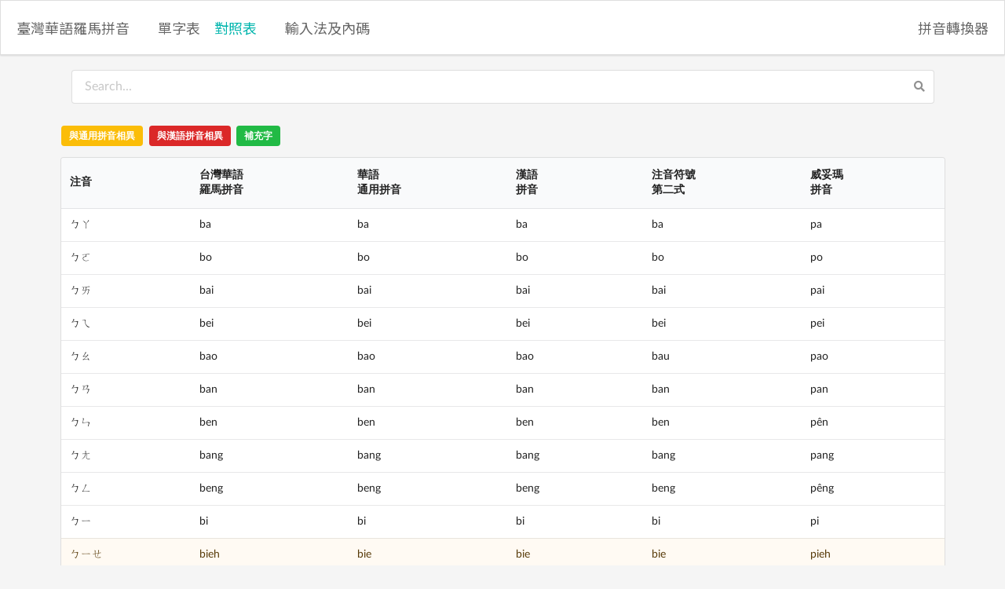

--- FILE ---
content_type: text/html; charset=UTF-8
request_url: https://pinyin.thl.tw/compare?s=
body_size: 62074
content:
<!DOCTYPE html>
<html lang="en">
<head>
<!-- Application Metadata -->
<meta charset="utf-8">
<meta http-equiv="X-UA-Compatible" content="IE=edge">
<meta name="viewport" content="width=device-width, initial-scale=1, shrink-to-fit=no">
<meta name="description" content="">
<meta name="author" content="">
<meta name="csrf-token" content="6z3j3Ft7nbSpfV5hXqTV0K8jjgIjZGyWMnHgrxZp">

<!-- Application Title -->
<title>對照表 - 台灣華語羅馬拼音</title>

<!-- Livewire -->
<style >[wire\:loading], [wire\:loading\.delay], [wire\:loading\.inline-block], [wire\:loading\.inline], [wire\:loading\.block], [wire\:loading\.flex], [wire\:loading\.table], [wire\:loading\.grid], [wire\:loading\.inline-flex] {display: none;}[wire\:loading\.delay\.shortest], [wire\:loading\.delay\.shorter], [wire\:loading\.delay\.short], [wire\:loading\.delay\.long], [wire\:loading\.delay\.longer], [wire\:loading\.delay\.longest] {display:none;}[wire\:offline] {display: none;}[wire\:dirty]:not(textarea):not(input):not(select) {display: none;}input:-webkit-autofill, select:-webkit-autofill, textarea:-webkit-autofill {animation-duration: 50000s;animation-name: livewireautofill;}@keyframes livewireautofill { from {} }</style>
<script src="https://pinyin.thl.tw/livewire/livewire.js?id=fe747446aa84856d8b66" data-turbo-eval="false" data-turbolinks-eval="false" ></script><script data-turbo-eval="false" data-turbolinks-eval="false" >window.livewire = new Livewire();window.Livewire = window.livewire;window.livewire_app_url = 'https://pinyin.thl.tw';window.livewire_token = '6z3j3Ft7nbSpfV5hXqTV0K8jjgIjZGyWMnHgrxZp';window.deferLoadingAlpine = function (callback) {window.addEventListener('livewire:load', function () {callback();});};let started = false;window.addEventListener('alpine:initializing', function () {if (! started) {window.livewire.start();started = true;}});document.addEventListener("DOMContentLoaded", function () {if (! started) {window.livewire.start();started = true;}});</script>
<!-- alpine.js -->
<script src="https://cdnjs.cloudflare.com/ajax/libs/alpinejs/3.10.4/cdn.min.js" defer></script>


<!-- jQuery & Semantic-UI -->
<script src="https://cdnjs.cloudflare.com/ajax/libs/jquery/3.6.0/jquery.min.js"></script>
<style type="text/css">
@import  url(https://fonts.googleapis.com/earlyaccess/notosanstc.css);
</style>
<script src="https://cdnjs.cloudflare.com/ajax/libs/fomantic-ui/2.9.0/semantic.min.js"></script>
<link href="https://cdnjs.cloudflare.com/ajax/libs/fomantic-ui/2.9.0/semantic.min.css" rel="stylesheet">
<script src="https://pinyin.thl.tw/mmt/js/semantic.js?id=1675409783&lang=cmn"></script>



<!-- Web Fonts -->
<link href='https://fonts.googleapis.com/css?family=Raleway:100,400,300,600' rel='stylesheet' type='text/css'>

<!-- HTML5 shim and Respond.js for IE8 support of HTML5 elements and media queries -->
<!--[if lt IE 9]>
    <script src="https://oss.maxcdn.com/html5shiv/3.7.2/html5shiv.min.js"></script>
    <script src="https://oss.maxcdn.com/respond/1.4.2/respond.min.js"></script>
<![endif]-->

<!-- Site CSS/JS -->
<link href="https://pinyin.thl.tw/mmt/css/common.css?id=1675409783" rel="stylesheet">
<link href="https://pinyin.thl.tw/css/base.css?id=1559472575" rel="stylesheet">

<script src="https://pinyin.thl.tw/mmt/js/common.js?id=1675409783"></script>
<script src="https://pinyin.thl.tw/js/base.js?id=1559472575"></script>


<script type="text/javascript">
var timer;
var str;
$(function () {
    $('.alternative.popup').popup();

    $(".compare-search")
        .on('keyup change', function () {
            if ($(this).val().length == 1) {
                update(1000);
            } else {
                update(100);
            }
        })
    ;

    filter();

    setInterval(function () {
        update(100);
    }, 1000);

});

$.extend($.expr[":"],
{
    "contains-ci": function(elem, i, match, array)
    {
        return (elem.textContent || elem.innerText || $(elem).text() || "").toLowerCase().indexOf((match[3] || "").toLowerCase()) >= 0;
    }
});

function update (time) {
    // if (! $(".compare-search").val()) {
    //     time = 0;
    // }
    if (str == $(".compare-search").val()) {
        return ;
    }

    str = $(".compare-search").val();

    clearTimeout(timer);
    timer = setTimeout(function () {
        updateQueryString('s', str);

        var str1 = str.replace(/[1-5]$/g, ' ');

        // When value of the input is not blank
        if (str1 != "") {
            var mapObj = {
                u:"ü",
                U:"ü",
                e:"ê",
                E:"ê",
            };

            // alert(str1);
            var str2 = str1.replace(/u|U|e|E/gi, function (matched) {
                return mapObj[matched];
            });

            // Show only matching TR, hide rest of them
            $("table tbody>tr").css('display', 'none')
            // $("table td:contains-ci('" + $(this).val() + "')").parent("tr").show();
            $("table td:contains-ci('" + str1 + "')").parent("tr").css('display', '')
            $("table td:contains-ci('" + str2 + "')").parent("tr").css('display', '')
        } else {
            // When there is no input or clean again, show everything back
            // $("table tbody>tr").hide();
            // $("table tbody>tr").show();
            $("table tbody>tr").css('display', '');
        }

        footer();
    }, time);
}

function filter() {

}
</script>


</head>
<body><div id="app" style="height: unset;">

            <div wire:id="k8NS3DWRX454L1LdJrIQ" wire:initial-data="{&quot;fingerprint&quot;:{&quot;id&quot;:&quot;k8NS3DWRX454L1LdJrIQ&quot;,&quot;name&quot;:&quot;mmt-menu&quot;,&quot;locale&quot;:&quot;cmn&quot;,&quot;path&quot;:&quot;compare&quot;,&quot;method&quot;:&quot;GET&quot;,&quot;v&quot;:&quot;acj&quot;},&quot;effects&quot;:{&quot;listeners&quot;:[&quot;refresh-navigation-dropdown&quot;,&quot;refresh-navigation-menu&quot;]},&quot;serverMemo&quot;:{&quot;children&quot;:[],&quot;errors&quot;:[],&quot;htmlHash&quot;:&quot;17d5a7f4&quot;,&quot;data&quot;:[],&quot;dataMeta&quot;:[],&quot;checksum&quot;:&quot;c712daa51c675232b9956ebf0044c47879d6c69b716a748b3aea951f008d9c43&quot;}}" class="thl ui computer tablet only fixed teal borderless menu">
    <div class="ui text menu">
        <div class="item"></div>
        <a class="item " href="https://pinyin.thl.tw">臺灣華語羅馬拼音</a>
        <div class="item"></div>
        <a class="item " href="https://pinyin.thl.tw/words">單字表</a>
        <a class="item active" href="https://pinyin.thl.tw/compare">對照表</a>
<!--         <div class="item"></div>
        <div class="item disabled" href="#">姓名命名規則</div>
        <div class="item disabled" href="#">地名命名規則</div> -->
        <div class="item"></div>
        <a class="item " href="https://pinyin.thl.tw/coding">輸入法及內碼</a>
        <div class="right menu">
            <a class="item " href="https://pinyin.thl.tw/converter">拼音轉換器</a>
            <div class="item"></div>
        </div>
    </div>
</div>

<div class="thl ui mobile only fluid fixed borderless menu">
    <a class="item " href="https://pinyin.thl.tw">臺灣華語羅馬拼音</a>

    <div class="right menu">
        <div class="ui dropdown item">
             對照表<i class="dropdown icon"></i>
            <div class="ui menu">
                <a class="item " href="https://pinyin.thl.tw/romanization">羅馬拼音</a>
                <a class="item " href="https://pinyin.thl.tw/words">單字表</a>
                <a class="item active" href="https://pinyin.thl.tw/compare">對照表</a>
                <!-- <div class="ui divider"></div>
                <div class="item disabled" href="#">姓名命名規則</div>
                <div class="item disabled" href="#">地名命名規則</div> -->
                <div class="ui divider"></div>
                <a class="item " href="https://pinyin.thl.tw/coding">輸入法及內碼</a>
                <div class="ui divider"></div>
                <a class="item " href="https://pinyin.thl.tw/converter">拼音轉換器</a>
            </div>
        </div>
    </div>
</div>

<!-- Livewire Component wire-end:k8NS3DWRX454L1LdJrIQ -->    
    
    
    

    

    <div id="content" class="pusher">
            <div class="ui stackable container grid">
            <div class="centered column">
                

                                                                                                                   
                <div class="ui segment basic">
    <div class="ui icon fluid input">
    <input class="compare-search font-16" type="text" placeholder="Search..." value="">
    <i class="search icon"></i>
</div>
</div>

<div class="ui yellow label">與通用拼音相異</div>
    <div class="ui red label">與漢語拼音相異</div>
    <div class="ui green label">補充字</div>




<table class="ui table">
    
    
    
    <thead>
    <tr class="thl ui tablet computer only">
        <th>注音</th>
        <th>台灣華語<br>羅馬拼音</th>
        <th>華語<br>通用拼音</th>
        <th>漢語<br>拼音</th>
        <th>注音符號<br>第二式</th>
        <th>威妥瑪<br>拼音</th>
    </tr>
    <tr class="thl ui mobile only">
        <th>注音</th>
        <th>THL<br>拼音</th>
        <th>華語<br>通用</th>
        <th>漢語<br>拼音</th>
        <th>注音<br>二式</th>
        <th>W-G<br>拼音</th>
    </tr>
</thead>

<tbody>
    <tr><td> ㄅㄚ </td><td> ba </td><td> ba </td><td> ba </td><td> ba </td><td> pa </td></tr>
<tr><td> ㄅㄛ </td><td> bo </td><td> bo </td><td> bo </td><td> bo </td><td> po </td></tr>
<tr><td> ㄅㄞ </td><td> bai </td><td> bai </td><td> bai </td><td> bai </td><td> pai </td></tr>
<tr><td> ㄅㄟ </td><td> bei </td><td> bei </td><td> bei </td><td> bei </td><td> pei </td></tr>
<tr><td> ㄅㄠ </td><td> bao </td><td> bao </td><td> bao </td><td> bau </td><td> pao </td></tr>
<tr><td> ㄅㄢ </td><td> ban </td><td> ban </td><td> ban </td><td> ban </td><td> pan </td></tr>
<tr><td> ㄅㄣ </td><td> ben </td><td> ben </td><td> ben </td><td> ben </td><td> pên </td></tr>
<tr><td> ㄅㄤ </td><td> bang </td><td> bang </td><td> bang </td><td> bang </td><td> pang </td></tr>
<tr><td> ㄅㄥ </td><td> beng </td><td> beng </td><td> beng </td><td> beng </td><td> pêng </td></tr>
<tr><td> ㄅㄧ </td><td> bi </td><td> bi </td><td> bi </td><td> bi </td><td> pi </td></tr>
<tr class='warning'><td> ㄅㄧㄝ </td><td> bieh </td><td> bie </td><td> bie </td><td> bie </td><td> pieh </td></tr>
<tr><td> ㄅㄧㄠ </td><td> biao </td><td> biao </td><td> biao </td><td> biau </td><td> piao </td></tr>
<tr><td> ㄅㄧㄢ </td><td> bian </td><td> bian </td><td> bian </td><td> bian </td><td> pien </td></tr>
<tr><td> ㄅㄧㄣ </td><td> bin </td><td> bin </td><td> bin </td><td> bin </td><td> pin </td></tr>
<tr><td> ㄅㄧㄥ </td><td> bing </td><td> bing </td><td> bing </td><td> bing </td><td> ping </td></tr>
<tr><td> ㄅㄨ </td><td> bu </td><td> bu </td><td> bu </td><td> bu </td><td> pu </td></tr>
<tr class='positive alternative popup' data-content="ㄅㄛ (bo) 的補充字"><td> ㄅㄨㄛ </td><td> buo </td><td> bo </td><td> bo </td><td> bo </td><td> po </td></tr>
<tr class='positive alternative popup' data-content="ㄅㄥ (beng) 的補充字"><td> ㄅㄨㄥ </td><td> bong </td><td> beng </td><td> beng </td><td> beng </td><td> pêng </td></tr>
<tr><td> ㄆㄚ </td><td> pa </td><td> pa </td><td> pa </td><td> pa </td><td> p'a </td></tr>
<tr><td> ㄆㄛ </td><td> po </td><td> po </td><td> po </td><td> po </td><td> p'o </td></tr>
<tr><td> ㄆㄞ </td><td> pai </td><td> pai </td><td> pai </td><td> pai </td><td> p'ai </td></tr>
<tr><td> ㄆㄟ </td><td> pei </td><td> pei </td><td> pei </td><td> pei </td><td> p'ei </td></tr>
<tr><td> ㄆㄠ </td><td> pao </td><td> pao </td><td> pao </td><td> pau </td><td> p'ao </td></tr>
<tr><td> ㄆㄡ </td><td> pou </td><td> pou </td><td> pou </td><td> pou </td><td> p'ou </td></tr>
<tr><td> ㄆㄢ </td><td> pan </td><td> pan </td><td> pan </td><td> pan </td><td> p'an </td></tr>
<tr><td> ㄆㄣ </td><td> pen </td><td> pen </td><td> pen </td><td> pen </td><td> p'ên </td></tr>
<tr><td> ㄆㄤ </td><td> pang </td><td> pang </td><td> pang </td><td> pang </td><td> p'ang </td></tr>
<tr><td> ㄆㄥ </td><td> peng </td><td> peng </td><td> peng </td><td> peng </td><td> p'êng </td></tr>
<tr><td> ㄆㄧ </td><td> pi </td><td> pi </td><td> pi </td><td> pi </td><td> p'i </td></tr>
<tr class='warning'><td> ㄆㄧㄝ </td><td> pieh </td><td> pie </td><td> pie </td><td> pie </td><td> p'ieh </td></tr>
<tr><td> ㄆㄧㄠ </td><td> piao </td><td> piao </td><td> piao </td><td> piau </td><td> p'iao </td></tr>
<tr><td> ㄆㄧㄢ </td><td> pian </td><td> pian </td><td> pian </td><td> pian </td><td> p'ien </td></tr>
<tr><td> ㄆㄧㄣ </td><td> pin </td><td> pin </td><td> pin </td><td> pin </td><td> p'in </td></tr>
<tr><td> ㄆㄧㄥ </td><td> ping </td><td> ping </td><td> ping </td><td> ping </td><td> p'ing </td></tr>
<tr><td> ㄆㄨ </td><td> pu </td><td> pu </td><td> pu </td><td> pu </td><td> p'u </td></tr>
<tr class='positive alternative popup' data-content="ㄆㄛ (po) 的補充字"><td> ㄆㄨㄛ </td><td> puo </td><td> po </td><td> po </td><td> po </td><td> p'o </td></tr>
<tr class='positive alternative popup' data-content="ㄆㄥ (peng) 的補充字"><td> ㄆㄨㄥ </td><td> pong </td><td> peng </td><td> peng </td><td> peng </td><td> p'êng </td></tr>
<tr><td> ㄇㄚ </td><td> ma </td><td> ma </td><td> ma </td><td> ma </td><td> ma </td></tr>
<tr><td> ㄇㄛ </td><td> mo </td><td> mo </td><td> mo </td><td> mo </td><td> mo </td></tr>
<tr><td> ㄇㄜ </td><td> me </td><td> me </td><td> me </td><td> me </td><td> mê </td></tr>
<tr><td> ㄇㄞ </td><td> mai </td><td> mai </td><td> mai </td><td> mai </td><td> mai </td></tr>
<tr><td> ㄇㄟ </td><td> mei </td><td> mei </td><td> mei </td><td> mei </td><td> mei </td></tr>
<tr><td> ㄇㄠ </td><td> mao </td><td> mao </td><td> mao </td><td> mau </td><td> mao </td></tr>
<tr><td> ㄇㄡ </td><td> mou </td><td> mou </td><td> mou </td><td> mou </td><td> mou </td></tr>
<tr><td> ㄇㄢ </td><td> man </td><td> man </td><td> man </td><td> man </td><td> man </td></tr>
<tr><td> ㄇㄣ </td><td> men </td><td> men </td><td> men </td><td> men </td><td> mên </td></tr>
<tr><td> ㄇㄤ </td><td> mang </td><td> mang </td><td> mang </td><td> mang </td><td> mang </td></tr>
<tr><td> ㄇㄥ </td><td> meng </td><td> meng </td><td> meng </td><td> meng </td><td> mêng </td></tr>
<tr><td> ㄇㄧ </td><td> mi </td><td> mi </td><td> mi </td><td> mi </td><td> mi </td></tr>
<tr class='warning'><td> ㄇㄧㄝ </td><td> mieh </td><td> mie </td><td> mie </td><td> mie </td><td> mieh </td></tr>
<tr><td> ㄇㄧㄠ </td><td> miao </td><td> miao </td><td> miao </td><td> miau </td><td> miao </td></tr>
<tr class='negative'><td> ㄇㄧㄡ </td><td> miou </td><td> miou </td><td> miu </td><td> miou </td><td> miu </td></tr>
<tr><td> ㄇㄧㄢ </td><td> mian </td><td> mian </td><td> mian </td><td> mian </td><td> mien </td></tr>
<tr><td> ㄇㄧㄣ </td><td> min </td><td> min </td><td> min </td><td> min </td><td> min </td></tr>
<tr><td> ㄇㄧㄥ </td><td> ming </td><td> ming </td><td> ming </td><td> ming </td><td> ming </td></tr>
<tr class='positive alternative popup' data-content="ㄇㄧㄡ (miou) 的補充字"><td> ㄇㄧㄨ </td><td> miu </td><td> miou </td><td> miu </td><td> miou </td><td> miu </td></tr>
<tr><td> ㄇㄨ </td><td> mu </td><td> mu </td><td> mu </td><td> mu </td><td> mu </td></tr>
<tr class='positive alternative popup' data-content="ㄇㄛ (mo) 的補充字"><td> ㄇㄨㄛ </td><td> muo </td><td> mo </td><td> mo </td><td> mo </td><td> mo </td></tr>
<tr class='positive alternative popup' data-content="ㄇㄥ (meng) 的補充字"><td> ㄇㄨㄥ </td><td> mong </td><td> meng </td><td> meng </td><td> meng </td><td> mêng </td></tr>
<tr><td> ㄈㄚ </td><td> fa </td><td> fa </td><td> fa </td><td> fa </td><td> fa </td></tr>
<tr><td> ㄈㄛ </td><td> fo </td><td> fo </td><td> fo </td><td> fo </td><td> fo </td></tr>
<tr><td> ㄈㄟ </td><td> fei </td><td> fei </td><td> fei </td><td> fei </td><td> fei </td></tr>
<tr><td> ㄈㄡ </td><td> fou </td><td> fou </td><td> fou </td><td> fou </td><td> fou </td></tr>
<tr><td> ㄈㄢ </td><td> fan </td><td> fan </td><td> fan </td><td> fan </td><td> fan </td></tr>
<tr><td> ㄈㄣ </td><td> fen </td><td> fen </td><td> fen </td><td> fen </td><td> fên </td></tr>
<tr><td> ㄈㄤ </td><td> fang </td><td> fang </td><td> fang </td><td> fang </td><td> fang </td></tr>
<tr class='warning'><td> ㄈㄥ </td><td> feng </td><td> fong </td><td> feng </td><td> feng </td><td> fêng </td></tr>
<tr><td> ㄈㄨ </td><td> fu </td><td> fu </td><td> fu </td><td> fu </td><td> fu </td></tr>
<tr class='positive alternative popup' data-content="ㄈㄛ (fo) 的補充字"><td> ㄈㄨㄛ </td><td> fuo </td><td> fo </td><td> fo </td><td> fo </td><td> fo </td></tr>
<tr class='positive alternative popup' data-content="ㄈㄥ (feng) 的補充字"><td> ㄈㄨㄥ </td><td> fong </td><td> fong </td><td> feng </td><td> feng </td><td> fêng </td></tr>
<tr><td> ㄉㄚ </td><td> da </td><td> da </td><td> da </td><td> da </td><td> ta </td></tr>
<tr><td> ㄉㄜ </td><td> de </td><td> de </td><td> de </td><td> de </td><td> tê </td></tr>
<tr><td> ㄉㄞ </td><td> dai </td><td> dai </td><td> dai </td><td> dai </td><td> tai </td></tr>
<tr><td> ㄉㄟ </td><td> dei </td><td> dei </td><td> dei </td><td> dei </td><td> tei </td></tr>
<tr><td> ㄉㄠ </td><td> dao </td><td> dao </td><td> dao </td><td> dau </td><td> tao </td></tr>
<tr><td> ㄉㄡ </td><td> dou </td><td> dou </td><td> dou </td><td> dou </td><td> tou </td></tr>
<tr><td> ㄉㄢ </td><td> dan </td><td> dan </td><td> dan </td><td> dan </td><td> tan </td></tr>
<tr><td> ㄉㄤ </td><td> dang </td><td> dang </td><td> dang </td><td> dang </td><td> tang </td></tr>
<tr><td> ㄉㄥ </td><td> deng </td><td> deng </td><td> deng </td><td> deng </td><td> têng </td></tr>
<tr class='positive alternative popup' data-content="ㄉㄜ (de) 的補充字"><td> ㄉㄦ </td><td> der </td><td> de </td><td> de </td><td> de </td><td> tê </td></tr>
<tr><td> ㄉㄧ </td><td> di </td><td> di </td><td> di </td><td> di </td><td> ti </td></tr>
<tr class='warning'><td> ㄉㄧㄝ </td><td> dieh </td><td> die </td><td> die </td><td> die </td><td> tieh </td></tr>
<tr><td> ㄉㄧㄠ </td><td> diao </td><td> diao </td><td> diao </td><td> diau </td><td> tiao </td></tr>
<tr class='negative'><td> ㄉㄧㄡ </td><td> diou </td><td> diou </td><td> diu </td><td> diou </td><td> diu </td></tr>
<tr><td> ㄉㄧㄢ </td><td> dian </td><td> dian </td><td> dian </td><td> dian </td><td> tien </td></tr>
<tr><td> ㄉㄧㄥ </td><td> ding </td><td> ding </td><td> ding </td><td> ding </td><td> ting </td></tr>
<tr class='positive alternative popup' data-content="ㄉㄧㄡ (miou) 的補充字"><td> ㄉㄧㄨ </td><td> diu </td><td> diou </td><td> diu </td><td> diou </td><td> diu </td></tr>
<tr><td> ㄉㄨ </td><td> du </td><td> du </td><td> du </td><td> du </td><td> tu </td></tr>
<tr><td> ㄉㄨㄛ </td><td> duo </td><td> duo </td><td> duo </td><td> duo </td><td> to </td></tr>
<tr class='negative'><td> ㄉㄨㄟ </td><td> duei </td><td> duei </td><td> dui </td><td> duei </td><td> tui </td></tr>
<tr><td> ㄉㄨㄢ </td><td> duan </td><td> duan </td><td> duan </td><td> duan </td><td> tuan </td></tr>
<tr><td> ㄉㄨㄣ </td><td> dun </td><td> dun </td><td> dun </td><td> duen </td><td> tun </td></tr>
<tr><td> ㄉㄨㄥ </td><td> dong </td><td> dong </td><td> dong </td><td> dung </td><td> tung </td></tr>
<tr class='positive alternative popup' data-content="ㄉㄨㄟ (duei) 的補充字"><td> ㄉㄨㄧ </td><td> dui </td><td> duei </td><td> dui </td><td> duei </td><td> tui </td></tr>
<tr><td> ㄊㄚ </td><td> ta </td><td> ta </td><td> ta </td><td> ta </td><td> t'a </td></tr>
<tr><td> ㄊㄜ </td><td> te </td><td> te </td><td> te </td><td> te </td><td> t'ê </td></tr>
<tr><td> ㄊㄞ </td><td> tai </td><td> tai </td><td> tai </td><td> tai </td><td> t'ai </td></tr>
<tr><td> ㄊㄠ </td><td> tao </td><td> tao </td><td> tao </td><td> tau </td><td> t'ao </td></tr>
<tr><td> ㄊㄡ </td><td> tou </td><td> tou </td><td> tou </td><td> tou </td><td> t'ou </td></tr>
<tr><td> ㄊㄢ </td><td> tan </td><td> tan </td><td> tan </td><td> tan </td><td> t'an </td></tr>
<tr><td> ㄊㄤ </td><td> tang </td><td> tang </td><td> tang </td><td> tang </td><td> t'ang </td></tr>
<tr><td> ㄊㄥ </td><td> teng </td><td> teng </td><td> teng </td><td> teng </td><td> t'êng </td></tr>
<tr class='positive alternative popup' data-content="ㄊㄜ (te) 的補充字"><td> ㄊㄦ </td><td> ter </td><td> te </td><td> te </td><td> te </td><td> t'ê </td></tr>
<tr><td> ㄊㄧ </td><td> ti </td><td> ti </td><td> ti </td><td> ti </td><td> t'i </td></tr>
<tr class='warning'><td> ㄊㄧㄝ </td><td> tieh </td><td> tie </td><td> tie </td><td> tie </td><td> t'ieh </td></tr>
<tr><td> ㄊㄧㄠ </td><td> tiao </td><td> tiao </td><td> tiao </td><td> tiau </td><td> t'iao </td></tr>
<tr><td> ㄊㄧㄢ </td><td> tian </td><td> tian </td><td> tian </td><td> tian </td><td> t'ien </td></tr>
<tr><td> ㄊㄧㄥ </td><td> ting </td><td> ting </td><td> ting </td><td> ting </td><td> t'ing </td></tr>
<tr><td> ㄊㄨ </td><td> tu </td><td> tu </td><td> tu </td><td> tu </td><td> t'u </td></tr>
<tr><td> ㄊㄨㄛ </td><td> tuo </td><td> tuo </td><td> tuo </td><td> tuo </td><td> t'o </td></tr>
<tr class='negative'><td> ㄊㄨㄟ </td><td> tuei </td><td> tuei </td><td> tui </td><td> tuei </td><td> t'ui </td></tr>
<tr><td> ㄊㄨㄢ </td><td> tuan </td><td> tuan </td><td> tuan </td><td> tuan </td><td> t'uan </td></tr>
<tr><td> ㄊㄨㄣ </td><td> tun </td><td> tun </td><td> tun </td><td> tuen </td><td> t'un </td></tr>
<tr><td> ㄊㄨㄥ </td><td> tong </td><td> tong </td><td> tong </td><td> tung </td><td> t'ung </td></tr>
<tr class='positive alternative popup' data-content="ㄊㄨㄟ (tuei) 的補充字"><td> ㄊㄨㄧ </td><td> tui </td><td> tuei </td><td> tui </td><td> tuei </td><td> t'ui </td></tr>
<tr><td> ㄋㄚ </td><td> na </td><td> na </td><td> na </td><td> na </td><td> na </td></tr>
<tr><td> ㄋㄜ </td><td> ne </td><td> ne </td><td> ne </td><td> ne </td><td> nê </td></tr>
<tr><td> ㄋㄞ </td><td> nai </td><td> nai </td><td> nai </td><td> nai </td><td> nai </td></tr>
<tr><td> ㄋㄟ </td><td> nei </td><td> nei </td><td> nei </td><td> nei </td><td> nei </td></tr>
<tr><td> ㄋㄠ </td><td> nao </td><td> nao </td><td> nao </td><td> nau </td><td> nao </td></tr>
<tr><td> ㄋㄡ </td><td> nou </td><td> nou </td><td> nou </td><td> nou </td><td> nou </td></tr>
<tr><td> ㄋㄢ </td><td> nan </td><td> nan </td><td> nan </td><td> nan </td><td> nan </td></tr>
<tr><td> ㄋㄣ </td><td> nen </td><td> nen </td><td> nen </td><td> nen </td><td> nên </td></tr>
<tr><td> ㄋㄤ </td><td> nang </td><td> nang </td><td> nang </td><td> nang </td><td> nang </td></tr>
<tr><td> ㄋㄥ </td><td> neng </td><td> neng </td><td> neng </td><td> neng </td><td> nêng </td></tr>
<tr class='positive alternative popup' data-content="ㄋㄜ (ne) 的補充字"><td> ㄋㄦ </td><td> ner </td><td> ne </td><td> ne </td><td> ne </td><td> nê </td></tr>
<tr><td> ㄋㄧ </td><td> ni </td><td> ni </td><td> ni </td><td> ni </td><td> ni </td></tr>
<tr class='warning'><td> ㄋㄧㄝ </td><td> nieh </td><td> nie </td><td> nie </td><td> nie </td><td> nieh </td></tr>
<tr><td> ㄋㄧㄠ </td><td> niao </td><td> niao </td><td> niao </td><td> niau </td><td> niao </td></tr>
<tr class='negative'><td> ㄋㄧㄡ </td><td> niou </td><td> niou </td><td> niu </td><td> niou </td><td> niu </td></tr>
<tr><td> ㄋㄧㄢ </td><td> nian </td><td> nian </td><td> nian </td><td> nian </td><td> nien </td></tr>
<tr><td> ㄋㄧㄣ </td><td> nin </td><td> nin </td><td> nin </td><td> nin </td><td> nin </td></tr>
<tr><td> ㄋㄧㄤ </td><td> niang </td><td> niang </td><td> niang </td><td> niang </td><td> niang </td></tr>
<tr><td> ㄋㄧㄥ </td><td> ning </td><td> ning </td><td> ning </td><td> ning </td><td> ning </td></tr>
<tr class='positive alternative popup' data-content="ㄋㄧㄡ (niou) 的補充字"><td> ㄋㄧㄨ </td><td> niu </td><td> niou </td><td> niu </td><td> niou </td><td> niu </td></tr>
<tr><td> ㄋㄨ </td><td> nu </td><td> nu </td><td> nu </td><td> nu </td><td> nu </td></tr>
<tr><td> ㄋㄨㄛ </td><td> nuo </td><td> nuo </td><td> nuo </td><td> nuo </td><td> no </td></tr>
<tr><td> ㄋㄨㄢ </td><td> nuan </td><td> nuan </td><td> nuan </td><td> nuan </td><td> nuan </td></tr>
<tr><td> ㄋㄨㄣ </td><td> nun </td><td> nun </td><td> nun </td><td> nuen </td><td> nun </td></tr>
<tr><td> ㄋㄨㄥ </td><td> nong </td><td> nong </td><td> nong </td><td> nung </td><td> nung </td></tr>
<tr class='negative'><td> ㄋㄩ </td><td> nyu </td><td> nyu </td><td> nü </td><td> niu </td><td> nü </td></tr>
<tr class='warning'><td> ㄋㄩㄝ </td><td> nyueh </td><td> nyue </td><td> nüe </td><td> niue </td><td> nüeh </td></tr>
<tr><td> ㄌㄚ </td><td> la </td><td> la </td><td> la </td><td> la </td><td> la </td></tr>
<tr><td> ㄌㄛ </td><td> lo </td><td> lo </td><td> lo </td><td> lo </td><td> lo </td></tr>
<tr><td> ㄌㄜ </td><td> le </td><td> le </td><td> le </td><td> le </td><td> lê </td></tr>
<tr><td> ㄌㄞ </td><td> lai </td><td> lai </td><td> lai </td><td> lai </td><td> lai </td></tr>
<tr><td> ㄌㄟ </td><td> lei </td><td> lei </td><td> lei </td><td> lei </td><td> lei </td></tr>
<tr><td> ㄌㄠ </td><td> lao </td><td> lao </td><td> lao </td><td> lau </td><td> lao </td></tr>
<tr><td> ㄌㄡ </td><td> lou </td><td> lou </td><td> lou </td><td> lou </td><td> lou </td></tr>
<tr><td> ㄌㄢ </td><td> lan </td><td> lan </td><td> lan </td><td> lan </td><td> lan </td></tr>
<tr><td> ㄌㄤ </td><td> lang </td><td> lang </td><td> lang </td><td> lang </td><td> lang </td></tr>
<tr><td> ㄌㄥ </td><td> leng </td><td> leng </td><td> leng </td><td> leng </td><td> lêng </td></tr>
<tr class='positive alternative popup' data-content="ㄌㄜ (le) 的補充字"><td> ㄌㄦ </td><td> ler </td><td> ler </td><td> le </td><td> le </td><td> lê </td></tr>
<tr><td> ㄌㄧ </td><td> li </td><td> li </td><td> li </td><td> li </td><td> li </td></tr>
<tr><td> ㄌㄧㄚ </td><td> lia </td><td> lia </td><td> lia </td><td> lia </td><td> lia </td></tr>
<tr class='warning'><td> ㄌㄧㄝ </td><td> lieh </td><td> lie </td><td> lie </td><td> lie </td><td> lieh </td></tr>
<tr><td> ㄌㄧㄠ </td><td> liao </td><td> liao </td><td> liao </td><td> liau </td><td> liao </td></tr>
<tr class='negative'><td> ㄌㄧㄡ </td><td> liou </td><td> liou </td><td> liu </td><td> liou </td><td> liu </td></tr>
<tr><td> ㄌㄧㄢ </td><td> lian </td><td> lian </td><td> lian </td><td> lian </td><td> lien </td></tr>
<tr><td> ㄌㄧㄣ </td><td> lin </td><td> lin </td><td> lin </td><td> lin </td><td> lin </td></tr>
<tr><td> ㄌㄧㄤ </td><td> liang </td><td> liang </td><td> liang </td><td> liang </td><td> liang </td></tr>
<tr><td> ㄌㄧㄥ </td><td> ling </td><td> ling </td><td> ling </td><td> ling </td><td> ling </td></tr>
<tr class='positive alternative popup' data-content="ㄌㄧㄡ (liou) 的補充字"><td> ㄌㄧㄨ </td><td> liu </td><td> liou </td><td> liu </td><td> liou </td><td> liu </td></tr>
<tr><td> ㄌㄨ </td><td> lu </td><td> lu </td><td> lu </td><td> lu </td><td> lu </td></tr>
<tr><td> ㄌㄨㄛ </td><td> luo </td><td> luo </td><td> luo </td><td> luo </td><td> lo </td></tr>
<tr><td> ㄌㄨㄢ </td><td> luan </td><td> luan </td><td> luan </td><td> luan </td><td> luan </td></tr>
<tr><td> ㄌㄨㄣ </td><td> lun </td><td> lun </td><td> lun </td><td> luen </td><td> lun </td></tr>
<tr><td> ㄌㄨㄥ </td><td> long </td><td> long </td><td> long </td><td> lung </td><td> lung </td></tr>
<tr class='negative'><td> ㄌㄩ </td><td> lyu </td><td> lyu </td><td> lü </td><td> liu </td><td> lü </td></tr>
<tr class='warning'><td> ㄌㄩㄝ </td><td> lyueh </td><td> lyue </td><td> lüe </td><td> liue </td><td> lüeh </td></tr>
<tr class='negative'><td> ㄌㄩㄢ </td><td> lyuan </td><td> lyuan </td><td> lüan </td><td> liuan </td><td> lüan </td></tr>
<tr><td> ㄍㄚ </td><td> ga </td><td> ga </td><td> ga </td><td> ga </td><td> ka </td></tr>
<tr><td> ㄍㄜ </td><td> ge </td><td> ge </td><td> ge </td><td> ge </td><td> kê </td></tr>
<tr><td> ㄍㄞ </td><td> gai </td><td> gai </td><td> gai </td><td> gai </td><td> kai </td></tr>
<tr><td> ㄍㄟ </td><td> gei </td><td> gei </td><td> gei </td><td> gei </td><td> kei </td></tr>
<tr><td> ㄍㄠ </td><td> gao </td><td> gao </td><td> gao </td><td> gau </td><td> kao </td></tr>
<tr><td> ㄍㄡ </td><td> gou </td><td> gou </td><td> gou </td><td> gou </td><td> kou </td></tr>
<tr><td> ㄍㄢ </td><td> gan </td><td> gan </td><td> gan </td><td> gan </td><td> kan </td></tr>
<tr><td> ㄍㄣ </td><td> gen </td><td> gen </td><td> gen </td><td> gen </td><td> kên </td></tr>
<tr><td> ㄍㄤ </td><td> gang </td><td> gang </td><td> gang </td><td> gang </td><td> kang </td></tr>
<tr><td> ㄍㄥ </td><td> geng </td><td> geng </td><td> geng </td><td> geng </td><td> kêng </td></tr>
<tr class='positive alternative popup' data-content="ㄍㄜ (ge) 的補充字"><td> ㄍㄦ </td><td> ger </td><td> ge </td><td> ge </td><td> ge </td><td> kê </td></tr>
<tr><td> ㄍㄨ </td><td> gu </td><td> gu </td><td> gu </td><td> gu </td><td> ku </td></tr>
<tr><td> ㄍㄨㄚ </td><td> gua </td><td> gua </td><td> gua </td><td> gua </td><td> kua </td></tr>
<tr><td> ㄍㄨㄛ </td><td> guo </td><td> guo </td><td> guo </td><td> guo </td><td> kuo </td></tr>
<tr><td> ㄍㄨㄞ </td><td> guai </td><td> guai </td><td> guai </td><td> guai </td><td> kuai </td></tr>
<tr class='negative'><td> ㄍㄨㄟ </td><td> guei </td><td> guei </td><td> gui </td><td> guei </td><td> kui </td></tr>
<tr><td> ㄍㄨㄢ </td><td> guan </td><td> guan </td><td> guan </td><td> guan </td><td> kuan </td></tr>
<tr><td> ㄍㄨㄣ </td><td> gun </td><td> gun </td><td> gun </td><td> guen </td><td> kun </td></tr>
<tr><td> ㄍㄨㄤ </td><td> guang </td><td> guang </td><td> guang </td><td> guang </td><td> kuang </td></tr>
<tr><td> ㄍㄨㄥ </td><td> gong </td><td> gong </td><td> gong </td><td> gung </td><td> kung </td></tr>
<tr class='positive alternative popup' data-content="ㄍㄨㄟ (guei) 的補充字"><td> ㄍㄨㄧ </td><td> gui </td><td> guei </td><td> gui </td><td> guei </td><td> kui </td></tr>
<tr><td> ㄎㄚ </td><td> ka </td><td> ka </td><td> ka </td><td> ka </td><td> k'a </td></tr>
<tr><td> ㄎㄜ </td><td> ke </td><td> ke </td><td> ke </td><td> ke </td><td> k'ê </td></tr>
<tr><td> ㄎㄞ </td><td> kai </td><td> kai </td><td> kai </td><td> kai </td><td> k'ai </td></tr>
<tr><td> ㄎㄠ </td><td> kao </td><td> kao </td><td> kao </td><td> kau </td><td> k'ao </td></tr>
<tr><td> ㄎㄡ </td><td> kou </td><td> kou </td><td> kou </td><td> kou </td><td> k'ou </td></tr>
<tr><td> ㄎㄢ </td><td> kan </td><td> kan </td><td> kan </td><td> kan </td><td> k'an </td></tr>
<tr><td> ㄎㄣ </td><td> ken </td><td> ken </td><td> ken </td><td> ken </td><td> k'ên </td></tr>
<tr><td> ㄎㄤ </td><td> kang </td><td> kang </td><td> kang </td><td> kang </td><td> k'ang </td></tr>
<tr><td> ㄎㄥ </td><td> keng </td><td> keng </td><td> keng </td><td> keng </td><td> k'êng </td></tr>
<tr class='positive alternative popup' data-content="ㄎㄜ (ke) 的補充字"><td> ㄎㄦ </td><td> ker </td><td> ke </td><td> ke </td><td> ke </td><td> k'ê </td></tr>
<tr><td> ㄎㄨ </td><td> ku </td><td> ku </td><td> ku </td><td> ku </td><td> k'u </td></tr>
<tr><td> ㄎㄨㄚ </td><td> kua </td><td> kua </td><td> kua </td><td> kua </td><td> k'ua </td></tr>
<tr><td> ㄎㄨㄛ </td><td> kuo </td><td> kuo </td><td> kuo </td><td> kuo </td><td> k'uo </td></tr>
<tr><td> ㄎㄨㄞ </td><td> kuai </td><td> kuai </td><td> kuai </td><td> kuai </td><td> k'uai </td></tr>
<tr class='negative'><td> ㄎㄨㄟ </td><td> kuei </td><td> kuei </td><td> kui </td><td> kuei </td><td> k'ui </td></tr>
<tr><td> ㄎㄨㄢ </td><td> kuan </td><td> kuan </td><td> kuan </td><td> kuan </td><td> k'uan </td></tr>
<tr><td> ㄎㄨㄣ </td><td> kun </td><td> kun </td><td> kun </td><td> kuen </td><td> k'un </td></tr>
<tr><td> ㄎㄨㄤ </td><td> kuang </td><td> kuang </td><td> kuang </td><td> kuang </td><td> k'uang </td></tr>
<tr><td> ㄎㄨㄥ </td><td> kong </td><td> kong </td><td> kong </td><td> kung </td><td> k'ung </td></tr>
<tr class='positive alternative popup' data-content="ㄎㄨㄟ (kuei) 的補充字"><td> ㄎㄨㄧ </td><td> kui </td><td> kuei </td><td> kui </td><td> kuei </td><td> k'ui </td></tr>
<tr><td> ㄏㄚ </td><td> ha </td><td> ha </td><td> ha </td><td> ha </td><td> ha </td></tr>
<tr><td> ㄏㄜ </td><td> he </td><td> he </td><td> he </td><td> he </td><td> hê </td></tr>
<tr><td> ㄏㄞ </td><td> hai </td><td> hai </td><td> hai </td><td> hai </td><td> hai </td></tr>
<tr><td> ㄏㄟ </td><td> hei </td><td> hei </td><td> hei </td><td> hei </td><td> hei </td></tr>
<tr><td> ㄏㄠ </td><td> hao </td><td> hao </td><td> hao </td><td> hau </td><td> hao </td></tr>
<tr><td> ㄏㄡ </td><td> hou </td><td> hou </td><td> hou </td><td> hou </td><td> hou </td></tr>
<tr><td> ㄏㄢ </td><td> han </td><td> han </td><td> han </td><td> han </td><td> han </td></tr>
<tr><td> ㄏㄣ </td><td> hen </td><td> hen </td><td> hen </td><td> hen </td><td> hên </td></tr>
<tr><td> ㄏㄤ </td><td> hang </td><td> hang </td><td> hang </td><td> hang </td><td> hang </td></tr>
<tr><td> ㄏㄥ </td><td> heng </td><td> heng </td><td> heng </td><td> heng </td><td> hêng </td></tr>
<tr class='positive alternative popup' data-content="ㄏㄜ (he) 的補充字"><td> ㄏㄦ </td><td> her </td><td> her </td><td> he </td><td> he </td><td> hê </td></tr>
<tr><td> ㄏㄨ </td><td> hu </td><td> hu </td><td> hu </td><td> hu </td><td> hu </td></tr>
<tr><td> ㄏㄨㄚ </td><td> hua </td><td> hua </td><td> hua </td><td> hua </td><td> hua </td></tr>
<tr><td> ㄏㄨㄛ </td><td> huo </td><td> huo </td><td> huo </td><td> huo </td><td> huo </td></tr>
<tr><td> ㄏㄨㄞ </td><td> huai </td><td> huai </td><td> huai </td><td> huai </td><td> huai </td></tr>
<tr class='negative'><td> ㄏㄨㄟ </td><td> huei </td><td> huei </td><td> hui </td><td> huei </td><td> hui </td></tr>
<tr><td> ㄏㄨㄢ </td><td> huan </td><td> huan </td><td> huan </td><td> huan </td><td> huan </td></tr>
<tr><td> ㄏㄨㄣ </td><td> hun </td><td> hun </td><td> hun </td><td> huen </td><td> hun </td></tr>
<tr><td> ㄏㄨㄤ </td><td> huang </td><td> huang </td><td> huang </td><td> huang </td><td> huang </td></tr>
<tr><td> ㄏㄨㄥ </td><td> hong </td><td> hong </td><td> hong </td><td> hung </td><td> hung </td></tr>
<tr class='positive alternative popup' data-content="ㄏㄨㄟ (huei) 的補充字"><td> ㄏㄨㄧ </td><td> hui </td><td> huei </td><td> hui </td><td> huei </td><td> hui </td></tr>
<tr><td> ㄐㄧ </td><td> ji </td><td> ji </td><td> ji </td><td> ji </td><td> chi </td></tr>
<tr><td> ㄐㄧㄚ </td><td> jia </td><td> jia </td><td> jia </td><td> jia </td><td> chia </td></tr>
<tr class='warning'><td> ㄐㄧㄝ </td><td> jieh </td><td> jie </td><td> jie </td><td> jie </td><td> chieh </td></tr>
<tr><td> ㄐㄧㄠ </td><td> jiao </td><td> jiao </td><td> jiao </td><td> jiau </td><td> chiao </td></tr>
<tr class='negative'><td> ㄐㄧㄡ </td><td> jiou </td><td> jiou </td><td> jiu </td><td> jiou </td><td> chiu </td></tr>
<tr><td> ㄐㄧㄢ </td><td> jian </td><td> jian </td><td> jian </td><td> jian </td><td> chien </td></tr>
<tr><td> ㄐㄧㄣ </td><td> jin </td><td> jin </td><td> jin </td><td> jin </td><td> chin </td></tr>
<tr><td> ㄐㄧㄤ </td><td> jiang </td><td> jiang </td><td> jiang </td><td> jiang </td><td> chiang </td></tr>
<tr><td> ㄐㄧㄥ </td><td> jing </td><td> jing </td><td> jing </td><td> jing </td><td> ching </td></tr>
<tr class='negative'><td> ㄐㄩ </td><td> jyu </td><td> jyu </td><td> ju </td><td> jiu </td><td> chü </td></tr>
<tr class='warning'><td> ㄐㄩㄝ </td><td> jyueh </td><td> jyue </td><td> jue </td><td> jiue </td><td> chüeh </td></tr>
<tr class='negative'><td> ㄐㄩㄢ </td><td> jyuan </td><td> jyuan </td><td> juan </td><td> jiuan </td><td> chüan </td></tr>
<tr class='negative'><td> ㄐㄩㄣ </td><td> jyun </td><td> jyun </td><td> jun </td><td> jiun </td><td> chün </td></tr>
<tr class='negative'><td> ㄐㄩㄥ </td><td> jyong </td><td> jyong </td><td> jiong </td><td> jiung </td><td> chiung </td></tr>
<tr class='positive alternative popup' data-content="ㄐㄧㄡ (jiou) 的補充字"><td> ㄐㄧㄨ </td><td> jiu </td><td> jiou </td><td> jiu </td><td> jiou </td><td> chiu </td></tr>
<tr class='warning'><td> ㄑㄧ </td><td> chi </td><td> ci </td><td> qi </td><td> chi </td><td> ch'i </td></tr>
<tr class='warning'><td> ㄑㄧㄚ </td><td> chia </td><td> cia </td><td> qia </td><td> chia </td><td> ch'ia </td></tr>
<tr class='warning'><td> ㄑㄧㄝ </td><td> chieh </td><td> cie </td><td> qie </td><td> chie </td><td> ch'ieh </td></tr>
<tr class='warning'><td> ㄑㄧㄠ </td><td> chiao </td><td> ciao </td><td> qiao </td><td> chiau </td><td> ch'iao </td></tr>
<tr class='warning'><td> ㄑㄧㄡ </td><td> chiou </td><td> ciou </td><td> qiu </td><td> chiou </td><td> ch'iu </td></tr>
<tr class='warning'><td> ㄑㄧㄢ </td><td> chian </td><td> cian </td><td> qian </td><td> chian </td><td> ch'ien </td></tr>
<tr class='warning'><td> ㄑㄧㄣ </td><td> chin </td><td> cin </td><td> qin </td><td> chin </td><td> ch'in </td></tr>
<tr class='warning'><td> ㄑㄧㄤ </td><td> chiang </td><td> ciang </td><td> qiang </td><td> chiang </td><td> ch'iang </td></tr>
<tr class='warning'><td> ㄑㄧㄥ </td><td> ching </td><td> cing </td><td> qing </td><td> ching </td><td> ch'ing </td></tr>
<tr class='positive alternative popup' data-content="ㄑㄧㄡ (chiou) 的補充字"><td> ㄑㄧㄨ </td><td> chiu </td><td> ciou </td><td> qiu </td><td> chiou </td><td> ch'iu </td></tr>
<tr class='warning'><td> ㄑㄩ </td><td> chyu </td><td> cyu </td><td> qu </td><td> chiu </td><td> ch'ü </td></tr>
<tr class='warning'><td> ㄑㄩㄝ </td><td> chyueh </td><td> cyue </td><td> que </td><td> chiue </td><td> ch'üeh </td></tr>
<tr class='warning'><td> ㄑㄩㄢ </td><td> chyuan </td><td> cyuan </td><td> quan </td><td> chiuan </td><td> ch'üan </td></tr>
<tr class='warning'><td> ㄑㄩㄣ </td><td> chyun </td><td> cyun </td><td> qun </td><td> chiun </td><td> ch'ün </td></tr>
<tr class='warning'><td> ㄑㄩㄥ </td><td> chyong </td><td> cyong </td><td> qiong </td><td> chiung </td><td> ch'iung </td></tr>
<tr class='negative'><td> ㄒㄧ </td><td> si </td><td> si </td><td> xi </td><td> shi </td><td> hsi </td></tr>
<tr class='negative'><td> ㄒㄧㄚ </td><td> sia </td><td> sia </td><td> xia </td><td> shia </td><td> hsia </td></tr>
<tr class='warning'><td> ㄒㄧㄝ </td><td> sieh </td><td> sie </td><td> xie </td><td> shie </td><td> hsieh </td></tr>
<tr class='negative'><td> ㄒㄧㄠ </td><td> siao </td><td> siao </td><td> xiao </td><td> shiau </td><td> hsiao </td></tr>
<tr class='negative'><td> ㄒㄧㄡ </td><td> siou </td><td> siou </td><td> xiu </td><td> shiou </td><td> hsiu </td></tr>
<tr class='negative'><td> ㄒㄧㄢ </td><td> sian </td><td> sian </td><td> xian </td><td> shian </td><td> hsien </td></tr>
<tr class='negative'><td> ㄒㄧㄣ </td><td> sin </td><td> sin </td><td> xin </td><td> shin </td><td> hsin </td></tr>
<tr class='negative'><td> ㄒㄧㄤ </td><td> siang </td><td> siang </td><td> xiang </td><td> shiang </td><td> hsiang </td></tr>
<tr class='negative'><td> ㄒㄧㄥ </td><td> sing </td><td> sing </td><td> xing </td><td> shing </td><td> hsing </td></tr>
<tr class='positive alternative popup' data-content="ㄒㄧㄡ (siou) 的補充字"><td> ㄒㄧㄨ </td><td> siu </td><td> siou </td><td> xiu </td><td> shiou </td><td> hsiu </td></tr>
<tr class='negative'><td> ㄒㄩ </td><td> syu </td><td> syu </td><td> xu </td><td> shiu </td><td> hsü </td></tr>
<tr class='warning'><td> ㄒㄩㄝ </td><td> syueh </td><td> syue </td><td> xue </td><td> shiue </td><td> hsüeh </td></tr>
<tr class='negative'><td> ㄒㄩㄢ </td><td> syuan </td><td> syuan </td><td> xuan </td><td> shiuan </td><td> hsüan </td></tr>
<tr class='negative'><td> ㄒㄩㄣ </td><td> syun </td><td> syun </td><td> xun </td><td> shiun </td><td> hsün </td></tr>
<tr class='negative'><td> ㄒㄩㄥ </td><td> syong </td><td> syong </td><td> xiong </td><td> shiung </td><td> hsiung </td></tr>
<tr class='negative'><td> ㄓ </td><td> jhih </td><td> jhih </td><td> zhi </td><td> jr </td><td> chih </td></tr>
<tr class='negative'><td> ㄓㄚ </td><td> jha </td><td> jha </td><td> zha </td><td> ja </td><td> cha </td></tr>
<tr class='negative'><td> ㄓㄜ </td><td> jhe </td><td> jhe </td><td> zhe </td><td> je </td><td> chê </td></tr>
<tr class='negative'><td> ㄓㄞ </td><td> jhai </td><td> jhai </td><td> zhai </td><td> jai </td><td> chai </td></tr>
<tr class='negative'><td> ㄓㄟ </td><td> jhei </td><td> jhei </td><td> zhei </td><td> jei </td><td> chei </td></tr>
<tr class='negative'><td> ㄓㄠ </td><td> jhao </td><td> jhao </td><td> zhao </td><td> jau </td><td> chao </td></tr>
<tr class='negative'><td> ㄓㄡ </td><td> jhou </td><td> jhou </td><td> zhou </td><td> jou </td><td> chou </td></tr>
<tr class='negative'><td> ㄓㄢ </td><td> jhan </td><td> jhan </td><td> zhan </td><td> jan </td><td> chan </td></tr>
<tr class='negative'><td> ㄓㄣ </td><td> jhen </td><td> jhen </td><td> zhen </td><td> jen </td><td> chên </td></tr>
<tr class='negative'><td> ㄓㄤ </td><td> jhang </td><td> jhang </td><td> zhang </td><td> jang </td><td> chang </td></tr>
<tr class='negative'><td> ㄓㄥ </td><td> jheng </td><td> jheng </td><td> zheng </td><td> jeng </td><td> chêng </td></tr>
<tr class='positive alternative popup' data-content="ㄓㄜ (jhe) 的補充字"><td> ㄓㄦ </td><td> jher </td><td> jhe </td><td> zhe </td><td> je </td><td> chê </td></tr>
<tr class='negative'><td> ㄓㄨ </td><td> jhu </td><td> jhu </td><td> zhu </td><td> ju </td><td> chu </td></tr>
<tr class='negative'><td> ㄓㄨㄚ </td><td> jhua </td><td> jhua </td><td> zhua </td><td> jua </td><td> chua </td></tr>
<tr class='negative'><td> ㄓㄨㄛ </td><td> jhuo </td><td> jhuo </td><td> zhuo </td><td> juo </td><td> chuo </td></tr>
<tr class='negative'><td> ㄓㄨㄞ </td><td> jhuai </td><td> jhuai </td><td> zhuai </td><td> juai </td><td> chuai </td></tr>
<tr class='negative'><td> ㄓㄨㄟ </td><td> jhuei </td><td> jhuei </td><td> zhui </td><td> juei </td><td> chui </td></tr>
<tr class='negative'><td> ㄓㄨㄢ </td><td> jhuan </td><td> jhuan </td><td> zhuan </td><td> juan </td><td> chuan </td></tr>
<tr class='negative'><td> ㄓㄨㄣ </td><td> jhun </td><td> jhun </td><td> zhun </td><td> juen </td><td> chun </td></tr>
<tr class='negative'><td> ㄓㄨㄤ </td><td> jhuang </td><td> jhuang </td><td> zhuang </td><td> juang </td><td> chuang </td></tr>
<tr class='negative'><td> ㄓㄨㄥ </td><td> jhong </td><td> jhong </td><td> zhong </td><td> jung </td><td> chung </td></tr>
<tr class='positive alternative popup' data-content="ㄓㄨㄟ (jhuei) 的補充字"><td> ㄓㄨㄧ </td><td> jhui </td><td> jhuei </td><td> zhui </td><td> juei </td><td> chui </td></tr>
<tr class='negative'><td> ㄔ </td><td> chih </td><td> chih </td><td> chi </td><td> chr </td><td> ch'ih </td></tr>
<tr><td> ㄔㄚ </td><td> cha </td><td> cha </td><td> cha </td><td> cha </td><td> ch'a </td></tr>
<tr><td> ㄔㄜ </td><td> che </td><td> che </td><td> che </td><td> che </td><td> ch'ê </td></tr>
<tr><td> ㄔㄞ </td><td> chai </td><td> chai </td><td> chai </td><td> chai </td><td> ch'ai </td></tr>
<tr><td> ㄔㄠ </td><td> chao </td><td> chao </td><td> chao </td><td> chau </td><td> ch'ao </td></tr>
<tr><td> ㄔㄡ </td><td> chou </td><td> chou </td><td> chou </td><td> chou </td><td> ch'ou </td></tr>
<tr><td> ㄔㄢ </td><td> chan </td><td> chan </td><td> chan </td><td> chan </td><td> ch'an </td></tr>
<tr><td> ㄔㄣ </td><td> chen </td><td> chen </td><td> chen </td><td> chen </td><td> ch'ên </td></tr>
<tr><td> ㄔㄤ </td><td> chang </td><td> chang </td><td> chang </td><td> chang </td><td> ch'ang </td></tr>
<tr><td> ㄔㄥ </td><td> cheng </td><td> cheng </td><td> cheng </td><td> cheng </td><td> ch'êng </td></tr>
<tr class='positive alternative popup' data-content="ㄔㄜ (che) 的補充字"><td> ㄔㄦ </td><td> cher </td><td> che </td><td> che </td><td> che </td><td> ch'ê </td></tr>
<tr><td> ㄔㄨ </td><td> chu </td><td> chu </td><td> chu </td><td> chu </td><td> ch'u </td></tr>
<tr><td> ㄔㄨㄚ </td><td> chua </td><td> chua </td><td> chua </td><td> chua </td><td> ch'ua </td></tr>
<tr><td> ㄔㄨㄛ </td><td> chuo </td><td> chuo </td><td> chuo </td><td> chuo </td><td> ch'uo </td></tr>
<tr><td> ㄔㄨㄞ </td><td> chuai </td><td> chuai </td><td> chuai </td><td> chuai </td><td> ch'uai </td></tr>
<tr class='negative'><td> ㄔㄨㄟ </td><td> chuei </td><td> chuei </td><td> chui </td><td> chuei </td><td> ch'ui </td></tr>
<tr><td> ㄔㄨㄢ </td><td> chuan </td><td> chuan </td><td> chuan </td><td> chuan </td><td> ch'uan </td></tr>
<tr><td> ㄔㄨㄣ </td><td> chun </td><td> chun </td><td> chun </td><td> chuen </td><td> ch'un </td></tr>
<tr><td> ㄔㄨㄤ </td><td> chuang </td><td> chuang </td><td> chuang </td><td> chuang </td><td> ch'uang </td></tr>
<tr><td> ㄔㄨㄥ </td><td> chong </td><td> chong </td><td> chong </td><td> chung </td><td> ch'ung </td></tr>
<tr class='positive alternative popup' data-content="ㄔㄨㄟ (chuei) 的補充字"><td> ㄔㄨㄧ </td><td> chui </td><td> chui </td><td> chui </td><td> chuei </td><td> ch'ui </td></tr>
<tr class='negative'><td> ㄕ </td><td> shih </td><td> shih </td><td> shi </td><td> shr </td><td> shih </td></tr>
<tr><td> ㄕㄚ </td><td> sha </td><td> sha </td><td> sha </td><td> sha </td><td> sha </td></tr>
<tr><td> ㄕㄜ </td><td> she </td><td> she </td><td> she </td><td> she </td><td> shê </td></tr>
<tr><td> ㄕㄞ </td><td> shai </td><td> shai </td><td> shai </td><td> shai </td><td> shai </td></tr>
<tr><td> ㄕㄟ </td><td> shei </td><td> shei </td><td> shei </td><td> shei </td><td> shei </td></tr>
<tr><td> ㄕㄠ </td><td> shao </td><td> shao </td><td> shao </td><td> shau </td><td> shao </td></tr>
<tr><td> ㄕㄡ </td><td> shou </td><td> shou </td><td> shou </td><td> shou </td><td> shou </td></tr>
<tr><td> ㄕㄢ </td><td> shan </td><td> shan </td><td> shan </td><td> shan </td><td> shan </td></tr>
<tr><td> ㄕㄣ </td><td> shen </td><td> shen </td><td> shen </td><td> shen </td><td> shên </td></tr>
<tr><td> ㄕㄤ </td><td> shang </td><td> shang </td><td> shang </td><td> shang </td><td> shang </td></tr>
<tr><td> ㄕㄥ </td><td> sheng </td><td> sheng </td><td> sheng </td><td> sheng </td><td> shêng </td></tr>
<tr class='positive alternative popup' data-content="ㄕㄜ (she) 的補充字"><td> ㄕㄦ </td><td> sher </td><td> sher </td><td> she </td><td> she </td><td> shê </td></tr>
<tr><td> ㄕㄨ </td><td> shu </td><td> shu </td><td> shu </td><td> shu </td><td> shu </td></tr>
<tr><td> ㄕㄨㄚ </td><td> shua </td><td> shua </td><td> shua </td><td> shua </td><td> shua </td></tr>
<tr><td> ㄕㄨㄛ </td><td> shuo </td><td> shuo </td><td> shuo </td><td> shuo </td><td> shuo </td></tr>
<tr><td> ㄕㄨㄞ </td><td> shuai </td><td> shuai </td><td> shuai </td><td> shuai </td><td> shuai </td></tr>
<tr class='negative'><td> ㄕㄨㄟ </td><td> shuei </td><td> shuei </td><td> shui </td><td> shuei </td><td> shui </td></tr>
<tr><td> ㄕㄨㄢ </td><td> shuan </td><td> shuan </td><td> shuan </td><td> shuan </td><td> shuan </td></tr>
<tr><td> ㄕㄨㄣ </td><td> shun </td><td> shun </td><td> shun </td><td> shuen </td><td> shun </td></tr>
<tr><td> ㄕㄨㄤ </td><td> shuang </td><td> shuang </td><td> shuang </td><td> shuang </td><td> shuang </td></tr>
<tr class='positive alternative popup' data-content="ㄕㄨㄟ (shuei) 的補充字"><td> ㄕㄨㄧ </td><td> shui </td><td> shuei </td><td> shui </td><td> shuei </td><td> shui </td></tr>
<tr class='negative'><td> ㄖ </td><td> rih </td><td> rih </td><td> ri </td><td> r </td><td> jih </td></tr>
<tr><td> ㄖㄜ </td><td> re </td><td> re </td><td> re </td><td> re </td><td> jê </td></tr>
<tr><td> ㄖㄠ </td><td> rao </td><td> rao </td><td> rao </td><td> rau </td><td> jao </td></tr>
<tr><td> ㄖㄡ </td><td> rou </td><td> rou </td><td> rou </td><td> rou </td><td> jou </td></tr>
<tr><td> ㄖㄢ </td><td> ran </td><td> ran </td><td> ran </td><td> ran </td><td> jan </td></tr>
<tr><td> ㄖㄣ </td><td> ren </td><td> ren </td><td> ren </td><td> ren </td><td> jên </td></tr>
<tr><td> ㄖㄤ </td><td> rang </td><td> rang </td><td> rang </td><td> rang </td><td> jang </td></tr>
<tr><td> ㄖㄥ </td><td> reng </td><td> reng </td><td> reng </td><td> reng </td><td> jêng </td></tr>
<tr class='positive alternative popup' data-content="ㄖㄜ (re) 的補充字"><td> ㄖㄦ </td><td> rer </td><td> re </td><td> re </td><td> re </td><td> jê </td></tr>
<tr><td> ㄖㄨ </td><td> ru </td><td> ru </td><td> ru </td><td> ru </td><td> ju </td></tr>
<tr><td> ㄖㄨㄛ </td><td> ruo </td><td> ruo </td><td> ruo </td><td> ruo </td><td> jo </td></tr>
<tr class='negative'><td> ㄖㄨㄟ </td><td> ruei </td><td> ruei </td><td> rui </td><td> ruei </td><td> jui </td></tr>
<tr><td> ㄖㄨㄢ </td><td> ruan </td><td> ruan </td><td> ruan </td><td> ruan </td><td> juan </td></tr>
<tr><td> ㄖㄨㄣ </td><td> run </td><td> run </td><td> run </td><td> ruen </td><td> jun </td></tr>
<tr><td> ㄖㄨㄥ </td><td> rong </td><td> rong </td><td> rong </td><td> rung </td><td> jung </td></tr>
<tr class='positive alternative popup' data-content="ㄖㄨㄟ (ruei) 的補充字"><td> ㄖㄨㄧ </td><td> rui </td><td> ruei </td><td> rui </td><td> ruei </td><td> jui </td></tr>
<tr class='negative'><td> ㄗ </td><td> zih </td><td> zih </td><td> zi </td><td> tz </td><td> tzu </td></tr>
<tr><td> ㄗㄚ </td><td> za </td><td> za </td><td> za </td><td> tza </td><td> tsa </td></tr>
<tr><td> ㄗㄜ </td><td> ze </td><td> ze </td><td> ze </td><td> tze </td><td> tsê </td></tr>
<tr><td> ㄗㄞ </td><td> zai </td><td> zai </td><td> zai </td><td> tzai </td><td> tsai </td></tr>
<tr><td> ㄗㄟ </td><td> zei </td><td> zei </td><td> zei </td><td> tzei </td><td> tsei </td></tr>
<tr><td> ㄗㄠ </td><td> zao </td><td> zao </td><td> zao </td><td> tzau </td><td> tsao </td></tr>
<tr><td> ㄗㄡ </td><td> zou </td><td> zou </td><td> zou </td><td> tzou </td><td> tsou </td></tr>
<tr><td> ㄗㄢ </td><td> zan </td><td> zan </td><td> zan </td><td> tzan </td><td> tsan </td></tr>
<tr><td> ㄗㄣ </td><td> zen </td><td> zen </td><td> zen </td><td> tzen </td><td> tsên </td></tr>
<tr><td> ㄗㄤ </td><td> zang </td><td> zang </td><td> zang </td><td> tzang </td><td> tsang </td></tr>
<tr><td> ㄗㄥ </td><td> zeng </td><td> zeng </td><td> zeng </td><td> tzeng </td><td> tsêng </td></tr>
<tr class='positive alternative popup' data-content="ㄗㄜ (ze) 的補充字"><td> ㄗㄦ </td><td> zer </td><td> ze </td><td> ze </td><td> tze </td><td> tsê </td></tr>
<tr><td> ㄗㄨ </td><td> zu </td><td> zu </td><td> zu </td><td> tzu </td><td> tsu </td></tr>
<tr><td> ㄗㄨㄛ </td><td> zuo </td><td> zuo </td><td> zuo </td><td> tzuo </td><td> tso </td></tr>
<tr class='negative'><td> ㄗㄨㄟ </td><td> zuei </td><td> zuei </td><td> zui </td><td> tzuei </td><td> tsui </td></tr>
<tr><td> ㄗㄨㄢ </td><td> zuan </td><td> zuan </td><td> zuan </td><td> tzuan </td><td> tsuan </td></tr>
<tr><td> ㄗㄨㄣ </td><td> zun </td><td> zun </td><td> zun </td><td> tzuen </td><td> tsun </td></tr>
<tr><td> ㄗㄨㄥ </td><td> zong </td><td> zong </td><td> zong </td><td> tzung </td><td> tsung </td></tr>
<tr class='positive alternative popup' data-content="ㄗㄨㄟ (zuei) 的補充字"><td> ㄗㄨㄧ </td><td> zui </td><td> zuei </td><td> zui </td><td> tzuei </td><td> tsui </td></tr>
<tr class='warning'><td> ㄘ </td><td> tsih </td><td> cih </td><td> ci </td><td> tsz </td><td> tz'u </td></tr>
<tr class='warning'><td> ㄘㄚ </td><td> tsa </td><td> ca </td><td> ca </td><td> tsa </td><td> ts'a </td></tr>
<tr class='warning'><td> ㄘㄜ </td><td> tse </td><td> ce </td><td> ce </td><td> tse </td><td> ts'ê </td></tr>
<tr class='warning'><td> ㄘㄞ </td><td> tsai </td><td> cai </td><td> cai </td><td> tsai </td><td> ts'ai </td></tr>
<tr class='warning'><td> ㄘㄠ </td><td> tsao </td><td> cao </td><td> cao </td><td> tsau </td><td> ts'ao </td></tr>
<tr class='warning'><td> ㄘㄡ </td><td> tsou </td><td> cou </td><td> cou </td><td> tsou </td><td> ts'ou </td></tr>
<tr class='warning'><td> ㄘㄢ </td><td> tsan </td><td> can </td><td> can </td><td> tsan </td><td> ts'an </td></tr>
<tr class='warning'><td> ㄘㄣ </td><td> tsen </td><td> cen </td><td> cen </td><td> tsen </td><td> ts'ên </td></tr>
<tr class='warning'><td> ㄘㄤ </td><td> tsang </td><td> cang </td><td> cang </td><td> tsang </td><td> ts'ang </td></tr>
<tr class='warning'><td> ㄘㄥ </td><td> tseng </td><td> ceng </td><td> ceng </td><td> tseng </td><td> ts'êng </td></tr>
<tr class='positive alternative popup' data-content="ㄘㄜ (tse) 的補充字"><td> ㄘㄦ </td><td> tser </td><td> ce </td><td> ce </td><td> tse </td><td> ts'ê </td></tr>
<tr class='warning'><td> ㄘㄨ </td><td> tsu </td><td> cu </td><td> cu </td><td> tsu </td><td> ts'u </td></tr>
<tr class='warning'><td> ㄘㄨㄛ </td><td> tsuo </td><td> cuo </td><td> cuo </td><td> tsuo </td><td> ts'o </td></tr>
<tr class='warning'><td> ㄘㄨㄟ </td><td> tsuei </td><td> cuei </td><td> cui </td><td> tsuei </td><td> ts'ui </td></tr>
<tr class='warning'><td> ㄘㄨㄢ </td><td> tsuan </td><td> cuan </td><td> cuan </td><td> tsuan </td><td> ts'uan </td></tr>
<tr class='warning'><td> ㄘㄨㄣ </td><td> tsun </td><td> cun </td><td> cun </td><td> tsun </td><td> ts'un </td></tr>
<tr class='warning'><td> ㄘㄨㄥ </td><td> tsong </td><td> cong </td><td> cong </td><td> tsung </td><td> ts'ung </td></tr>
<tr class='positive alternative popup' data-content="ㄘㄨㄟ (tsuei) 的補充字"><td> ㄘㄨㄧ </td><td> tsui </td><td> cuei </td><td> cui </td><td> tsuei </td><td> ts'ui </td></tr>
<tr class='negative'><td> ㄙ </td><td> sih </td><td> sih </td><td> si </td><td> sz </td><td> ssu </td></tr>
<tr><td> ㄙㄚ </td><td> sa </td><td> sa </td><td> sa </td><td> sa </td><td> sa </td></tr>
<tr><td> ㄙㄜ </td><td> se </td><td> se </td><td> se </td><td> se </td><td> sê </td></tr>
<tr><td> ㄙㄞ </td><td> sai </td><td> sai </td><td> sai </td><td> sai </td><td> sai </td></tr>
<tr><td> ㄙㄠ </td><td> sao </td><td> sao </td><td> sao </td><td> sau </td><td> sao </td></tr>
<tr><td> ㄙㄡ </td><td> sou </td><td> sou </td><td> sou </td><td> sou </td><td> sou </td></tr>
<tr><td> ㄙㄢ </td><td> san </td><td> san </td><td> san </td><td> san </td><td> san </td></tr>
<tr><td> ㄙㄣ </td><td> sen </td><td> sen </td><td> sen </td><td> sen </td><td> sên </td></tr>
<tr><td> ㄙㄤ </td><td> sang </td><td> sang </td><td> sang </td><td> sang </td><td> sang </td></tr>
<tr><td> ㄙㄥ </td><td> seng </td><td> seng </td><td> seng </td><td> seng </td><td> sêng </td></tr>
<tr class='positive alternative popup' data-content="ㄙㄜ (se) 的補充字"><td> ㄙㄦ </td><td> ser </td><td> se </td><td> se </td><td> se </td><td> sê </td></tr>
<tr><td> ㄙㄨ </td><td> su </td><td> su </td><td> su </td><td> su </td><td> su </td></tr>
<tr><td> ㄙㄨㄛ </td><td> suo </td><td> suo </td><td> suo </td><td> suo </td><td> so </td></tr>
<tr class='negative'><td> ㄙㄨㄟ </td><td> suei </td><td> suei </td><td> sui </td><td> suei </td><td> sui </td></tr>
<tr><td> ㄙㄨㄢ </td><td> suan </td><td> suan </td><td> suan </td><td> suan </td><td> suan </td></tr>
<tr><td> ㄙㄨㄣ </td><td> sun </td><td> sun </td><td> sun </td><td> suen </td><td> sun </td></tr>
<tr><td> ㄙㄨㄥ </td><td> song </td><td> song </td><td> song </td><td> sung </td><td> sung </td></tr>
<tr class='positive alternative popup' data-content="ㄙㄨㄟ (suei) 的補充字"><td> ㄙㄨㄧ </td><td> sui </td><td> suei </td><td> sui </td><td> suei </td><td> sui </td></tr>
<tr><td> ㄚ </td><td> a </td><td> a </td><td> a </td><td> a </td><td> a </td></tr>
<tr><td> ㄛ </td><td> o </td><td> o </td><td> o </td><td> o </td><td> o </td></tr>
<tr><td> ㄜ </td><td> e </td><td> e </td><td> e </td><td> e </td><td> ê </td></tr>
<tr class='warning'><td> ㄝ </td><td> eh </td><td> ê </td><td> ê </td><td> ê </td><td> eh </td></tr>
<tr><td> ㄞ </td><td> ai </td><td> ai </td><td> ai </td><td> ai </td><td> ai </td></tr>
<tr><td> ㄟ </td><td> ei </td><td> ei </td><td> ei </td><td> ei </td><td> ei </td></tr>
<tr><td> ㄠ </td><td> ao </td><td> ao </td><td> ao </td><td> au </td><td> ao </td></tr>
<tr><td> ㄡ </td><td> ou </td><td> ou </td><td> ou </td><td> ou </td><td> ou </td></tr>
<tr><td> ㄢ </td><td> an </td><td> an </td><td> an </td><td> an </td><td> an </td></tr>
<tr><td> ㄣ </td><td> en </td><td> en </td><td> en </td><td> en </td><td> ên </td></tr>
<tr><td> ㄤ </td><td> ang </td><td> ang </td><td> ang </td><td> ang </td><td> ang </td></tr>
<tr><td> ㄥ </td><td> eng </td><td> eng </td><td> eng </td><td> eng </td><td> êng </td></tr>
<tr><td> ㄦ </td><td> er </td><td> er </td><td> er </td><td> er </td><td> êrh </td></tr>
<tr><td> ㄧ </td><td> yi </td><td> yi </td><td> yi </td><td> yi </td><td> i </td></tr>
<tr><td> ㄧㄚ </td><td> ya </td><td> ya </td><td> ya </td><td> ya </td><td> ya </td></tr>
<tr><td> ㄧㄛ </td><td> yo </td><td> yo </td><td> yo </td><td> yo </td><td> yo </td></tr>
<tr class='warning'><td> ㄧㄝ </td><td> yeh </td><td> ye </td><td> ye </td><td> ye </td><td> yeh </td></tr>
<tr><td> ㄧㄞ </td><td> yai </td><td> yai </td><td> yai </td><td> yai </td><td> yai </td></tr>
<tr><td> ㄧㄠ </td><td> yao </td><td> yao </td><td> yao </td><td> yau </td><td> yao </td></tr>
<tr><td> ㄧㄡ </td><td> you </td><td> you </td><td> you </td><td> you </td><td> yu </td></tr>
<tr><td> ㄧㄢ </td><td> yan </td><td> yan </td><td> yan </td><td> yan </td><td> yen </td></tr>
<tr><td> ㄧㄣ </td><td> yin </td><td> yin </td><td> yin </td><td> yin </td><td> yin </td></tr>
<tr><td> ㄧㄤ </td><td> yang </td><td> yang </td><td> yang </td><td> yang </td><td> yang </td></tr>
<tr><td> ㄧㄥ </td><td> ying </td><td> ying </td><td> ying </td><td> ying </td><td> ying </td></tr>
<tr class='positive alternative popup' data-content="ㄧㄡ (you) 的補充字"><td> ㄧㄨ </td><td> yiu </td><td> you </td><td> you </td><td> you </td><td> you </td></tr>
<tr><td> ㄨ </td><td> wu </td><td> wu </td><td> wu </td><td> wu </td><td> wu </td></tr>
<tr><td> ㄨㄚ </td><td> wa </td><td> wa </td><td> wa </td><td> wa </td><td> wa </td></tr>
<tr><td> ㄨㄛ </td><td> wo </td><td> wo </td><td> wo </td><td> wo </td><td> wo </td></tr>
<tr><td> ㄨㄞ </td><td> wai </td><td> wai </td><td> wai </td><td> wai </td><td> wai </td></tr>
<tr><td> ㄨㄟ </td><td> wei </td><td> wei </td><td> wei </td><td> wei </td><td> wei </td></tr>
<tr><td> ㄨㄢ </td><td> wan </td><td> wan </td><td> wan </td><td> wan </td><td> wan </td></tr>
<tr class='negative'><td> ㄨㄣ </td><td> wun </td><td> wun </td><td> wen </td><td> wen </td><td> wên </td></tr>
<tr><td> ㄨㄤ </td><td> wang </td><td> wang </td><td> wang </td><td> wang </td><td> wang </td></tr>
<tr class='negative'><td> ㄨㄥ </td><td> wong </td><td> wong </td><td> weng </td><td> weng </td><td> wêng </td></tr>
<tr class='positive alternative popup' data-content="ㄨㄟ (wei) 的補充字"><td> ㄨㄧ </td><td> wui </td><td> wei </td><td> wei </td><td> wei </td><td> wei </td></tr>
<tr><td> ㄩ </td><td> yu </td><td> yu </td><td> yu </td><td> yu </td><td> yü </td></tr>
<tr class='warning'><td> ㄩㄝ </td><td> yueh </td><td> yue </td><td> yue </td><td> yue </td><td> yüeh </td></tr>
<tr><td> ㄩㄢ </td><td> yuan </td><td> yuan </td><td> yuan </td><td> yuan </td><td> yüan </td></tr>
<tr><td> ㄩㄣ </td><td> yun </td><td> yun </td><td> yun </td><td> yun </td><td> yün </td></tr>
<tr><td> ㄩㄥ </td><td> yong </td><td> yong </td><td> yong </td><td> yung </td><td> yung </td></tr></tbody>

<tfoot>
    <tr>
        <th colspan="6">
        </th>
    </tr>
</tfoot>

</table>
            </div>
        </div>
    
        

                        <div wire:id="35ZrwQdarEWz81K96V7Y" wire:initial-data="{&quot;fingerprint&quot;:{&quot;id&quot;:&quot;35ZrwQdarEWz81K96V7Y&quot;,&quot;name&quot;:&quot;mmt-foot&quot;,&quot;locale&quot;:&quot;cmn&quot;,&quot;path&quot;:&quot;compare&quot;,&quot;method&quot;:&quot;GET&quot;,&quot;v&quot;:&quot;acj&quot;},&quot;effects&quot;:{&quot;listeners&quot;:[&quot;refresh-navigation-dropdown&quot;,&quot;refresh-navigation-menu&quot;]},&quot;serverMemo&quot;:{&quot;children&quot;:[],&quot;errors&quot;:[],&quot;htmlHash&quot;:&quot;1c46672c&quot;,&quot;data&quot;:[],&quot;dataMeta&quot;:[],&quot;checksum&quot;:&quot;c865231805c800b5102b895fd2bdeac3f5a053d38eaa3d00d21cd9de660fc7a1&quot;}}" class="ui basic foot segment" style="opacity: 0.5;">
    <a class="ui left floated grey tiny header" href="#">THL</a>
    <a class="ui right floated grey tiny header" href="#">台灣華語羅馬拼音</a>
    <a class="ui right floated grey tiny header" href="https://blog.thl.tw">部落格</a>
    <a class="ui right floated grey tiny header" href='m&#97;&#105;lto&#58;&#112;&#105;nyin%4&#48;th&#108;%2Etw'>聯絡我們</a>
    &nbsp;
</div>

<!-- Livewire Component wire-end:35ZrwQdarEWz81K96V7Y -->                </div>

    
    



    
    
    
</div>


<div id="mmt-confirm" class="ui basic modal">
    <div class="header"></div>
    <div class="actions">
        <div class="two fluid ui buttons">
            <div class="ui negative labeled icon button">
                <i class="remove icon"></i>
                No
            </div>
            <div class="ui positive right labeled icon button">
                Yes
                <i class="checkmark icon"></i>
            </div>
        </div>
    </div>
</div>

</body>
</html>


--- FILE ---
content_type: text/css; charset=UTF-8
request_url: https://pinyin.thl.tw/mmt/css/common.css?id=1675409783
body_size: 2975
content:
body {
    /*margin-top: 12px;*/
    /*padding: 0;*/
    /*font-family: "Open Sans", "Noto Sans TC", "Meiryo", "微軟正黑體", "Microsoft JhengHei", sans-serif;*/
    background-color: #f5f5f5;
}

.ui.segment {
    border: 1px solid #cfcfcf;
}

.ui.button, .ts.button {
    font-weight: 400;
    font-family: "Open Sans", "Noto Sans TC", "Meiryo", "微軟正黑體", "Microsoft JhengHei", sans-serif;
}

.ui.header, .ts.header {
    font-weight: 500;
}

.ui.grid.dialog {
    margin-top: 5vh!important;
}

.ui.grid.center {
    display: flex!important;
    flex-direction: column!important;
    justify-content: center!important;
    align-items: center!important;
    /*text-align: center!important;*/
    min-height: 80vh!important;
}

.visually-hidden {
    margin: -1px;
    padding: 0;
    width: 1px;
    height: 1px;
    overflow: hidden;
    clip: rect(0 0 0 0);
    clip: rect(0, 0, 0, 0);
    position: absolute;
}

/* Mobile Only Hide */

@media  only screen and (max-width: 767.98px) {
    [class*="tablet only"].segment:not(.mobile) {
        display: none !important;
    }

    [class*="tablet only"]:not(.mobile) {
        display: none !important;
    }

    [class*="computer only"]:not(.mobile) {
        display: none !important;
    }

    [class*="large screen only"]:not(.mobile) {
        display: none !important;
    }

    [class*="widescreen only"]:not(.mobile) {
        display: none !important;
    }
}

/* Tablet Only Hide */

@media  only screen and (min-width: 768px) and (max-width: 991.98px) {
    [class*="mobile only"]:not(.tablet) {
        display: none !important;
    }

    [class*="computer only"]:not(.tablet) {
        display: none !important;
    }

    [class*="large screen only"]:not(.mobile) {
        display: none !important;
    }

    [class*="widescreen only"]:not(.mobile) {
        display: none !important;
    }
}

/* Computer Only Hide */

@media  only screen and (min-width: 992px) and (max-width: 1199.98px) {
    [class*="mobile only"]:not(.computer) {
        display: none !important;
    }

    [class*="tablet only"]:not(.computer) {
        display: none !important;
    }

    [class*="large screen only"]:not(.mobile) {
        display: none !important;
    }

    [class*="widescreen only"]:not(.mobile) {
        display: none !important;
    }
}

/* Large Screen Only Hide */

@media  only screen and (min-width: 1200px) and (max-width: 1919.98px) {
    [class*="mobile only"]:not(.computer) {
        display: none !important;
    }

    [class*="tablet only"]:not(.computer) {
        display: none !important;
    }

    [class*="widescreen only"]:not(.mobile) {
        display: none !important;
    }
}

/* Widescreen Only Hide */

@media  only screen and (min-width: 1920px) {
    [class*="mobile only"]:not(.computer) {
        display: none !important;
    }

    [class*="tablet only"]:not(.computer) {
        display: none !important;
    }
}

[v-cloak] {
  display: none;
}

--- FILE ---
content_type: text/css
request_url: https://pinyin.thl.tw/css/base.css?id=1559472575
body_size: 3512
content:
body {
  /*padding-top: 50px;*/
  /*padding-bottom: 40px;*/
  /*margin-top: 12px;*/
  /*margin: 0;*/
  /*padding: 0;*/
  /*font-family: "Open Sans", "Helvetica Neue", "Helvetica", "Arial", sans-serif;*/
  /*font-family: "Lato", Helvetica, Arial, sans-serif;*/
  -ms-text-size-adjust: 100%;
  -webkit-text-size-adjust: 100%; 
}

/*.ui.grid {
  margin-left: 0!important;
  margin-right: 0!important;
}*/

.font-12 {
  font-size: 12px;
}

.font-16 {
  font-size: 16px!important;
}

.inner-block {
  margin-top:10px;
  margin-bottom:10px;
}

.ui.header {
  font-weight: normal!important;
}

.ui.menu .item {
  font-size: 18px!important;
  font-weight: normal!important;
  font-family: "Open Sans", "Noto Sans TC", "Meiryo", "微軟正黑體", "Microsoft JhengHei", sans-serif;
}

.foot.fixed.segment {
    padding-top: 10px;
    padding-bottom: 0px;
    position:fixed;
    bottom:0;
    width:100%;
}

/*.thl.container {
  padding-top: 125px;
  font-size: 15px;
  font-family: "Lucida Console", Monaco, monospace;
}*/

.thl.guideline h1 {
  margin-top: 2em;
}

.thl.guideline h2 {
  margin-top: 1.2em;
}

.thl.guideline {
  font-family: "Lucida Console", Monaco, monospace;
}

.thl.guideline .label {
  opacity: 0.70;
}

.thl.guideline li.example {
  list-style-type: none;
  margin-left: -2em;
}

.thl.guideline li.example:last-child {
  padding-bottom: 1em;
}

.thl.guideline .basic.table td {
  border-left: 1px solid rgba(34, 36, 38, .12);
  border-top: 1px solid rgba(34, 36, 38, .12);
  padding-top: 1em;
  padding-bottom: 1em;
  text-align:center; 
}

#table-jhuyin td {
  padding-top: 1.2em;
  padding-bottom: 1.2em;
}

#table-jhuyin-mobile p {
  margin-top: 1em;
  margin-bottom: 1em;
}

.thl.guideline .basic.table p {
  margin-top: 0.75em!important;
}

.thl.guideline .basic.table tr td:first-child {
  border-left: none;
}

.thl.guideline .basic.table tr:first-child td {
  border-top: none;
}

.thl.guideline .basic.table .label {
  margin-top: 1px;
  margin-left: 1px;
  padding-top: 0.7em;
  padding-left: 0.7em;
  text-align: left!important;
}

#table-jiehheyun .label {
  padding-left: 0.2em;
}

#table-jiehheyun-mobile .label {
  padding-top: 0.5em;  
  padding-left: 0.2em;
}

#content { 
  padding-top: 75px; 
}

/* Mobile Only */
@media only screen and (max-width: 768px) {
/*  .ui.mobile.only.thl {
    display: block!important;
  }
*/
  tr.ui.mobile.only.thl {
    display: table-row !important;
  }

  .full.mobile.thl {
    width: 100% !important;
  }

  .ui.table td{
    padding: 0.50em 0.10em 0.50em 0.10em !important;
  }

  .tone.table {
    text-align: center;    
  }

  .tone.table span.detail {
    display: none;
  }

  #content { 
    padding-top: 50px; 
  }

}
@media only screen and (min-width: 768px) {
  .ui.mobile.only.thl {
    display: none;
  }

}
/* Tablet Only */
@media only screen and (min-width: 768px) and (max-width: 998px) {
  .ui.tablet.only.thl {
    display: block!important;
  }

  tr.ui.tablet.only.thl {
    display: table-row !important;
  }

  .full.tablet.thl {
    width: 100% !important;
  }
}
@media only screen and (max-width: 768px), (min-width: 998px) {
  .ui.tablet.only.thl {
    display: none;
  }
}
/* Computer Only */
@media only screen and (min-width: 998px) {
  .ui.computer.only.thl {
    display: block!important;
  }

  tr.ui.computer.only.thl {
    display: table-row !important;
  }

  .full.computer.thl {
    width: 100% !important;
  }
}
@media only screen and (max-width: 998px) {
  .ui.computer.only.thl {
    display: none;
  }
}


--- FILE ---
content_type: text/javascript; charset=UTF-8
request_url: https://pinyin.thl.tw/mmt/js/common.js?id=1675409783
body_size: 2833
content:
function alertResponse(response) {
    if (typeof response.status != 'undefined') {
        switch (response.status) {
            case 200:
                if (typeof response.body.message != 'undefined') {
                    alert(response.body.message);
                } else if (typeof response.body.code != 'undefined') {
                    alert(response.body.code + ' (200)');
                } else {
                    alert('SUCCESS (200)');
                }
                break;
            case 401:
                if (typeof response.body.message != 'undefined') {
                    alert(response.body.message);
                } else {
                    alert('ERROR: ' + response.statusText + ' (' + response.status + ')');
                }
                break;
            case 422:
                alert(JSON.stringify(response.body));
                break;
            default:
                alert('ERROR: ' + response.statusText + ' (' + response.status + ')');
                break;
        }
    } else {
        alert('Server Error!');
    }
}

function alertReload(response) {
    alertResponse(response);
    location.reload();
}

/* ref: http://stackoverflow.com/questions/1397329#5298684 */
function removeHash() { 
    var scrollV, scrollH, loc = window.location;
    if ("pushState" in history)
        history.pushState("", document.title, loc.pathname + loc.search);
    else {
        // Prevent scrolling by storing the page's current scroll offset
        scrollV = document.body.scrollTop;
        scrollH = document.body.scrollLeft;

        loc.hash = "";

        // Restore the scroll offset, should be flicker free
        document.body.scrollTop = scrollV;
        document.body.scrollLeft = scrollH;
    }
}

/* ref: http://stackoverflow.com/a/32503846 */
function updateQueryString(key, val, type) {
    var url = window.location.href;
    var reExp = new RegExp("[\?|\&]"+key + "=[0-9a-zA-Z\_\+\-\|\.\,\;]*");

    if (reExp.test(url)) { // update
        var reExp = new RegExp("[\?&]" + key + "=([^&#]*)");
        var delimiter = reExp.exec(url)[0].charAt(0);
        url = url.replace(reExp, delimiter + key + "=" + val);
    } else { // add
        // alert(url.indexOf('?'));
        var newParam = key + "=" + val;
        newParam = ((url.indexOf('?') > -1) ? '&' : '?') + newParam;

        if (url.indexOf('#') > -1) {
            var urlparts = url.split('#');
            url = urlparts[0] + newParam +  (urlparts[1] ?  "#" +urlparts[1] : '');
        } else {
            url += newParam;
        }
    }

    if (type == 'push') {
        window.history.pushState(null, document.title, url);
    } else {
        window.history.replaceState(null, document.title, url);
    }
}

function updateURL(key, val) {
    updateQueryString(key, val);
}


--- FILE ---
content_type: text/javascript
request_url: https://pinyin.thl.tw/js/base.js?id=1559472575
body_size: 776
content:
function sidebar() {
    $('.ui.sidebar')
        .sidebar('toggle')
    ;
}

(function(i,s,o,g,r,a,m){i['GoogleAnalyticsObject']=r;i[r]=i[r]||function(){
(i[r].q=i[r].q||[]).push(arguments)},i[r].l=1*new Date();a=s.createElement(o),
m=s.getElementsByTagName(o)[0];a.async=1;a.src=g;m.parentNode.insertBefore(a,m)
})(window,document,'script','https://www.google-analytics.com/analytics.js','ga');

ga('create', 'UA-61025229-1', 'auto');
ga('send', 'pageview');

$(function () {
    footer();

    $(window)
        .on('resize', function (e) {
            footer();
        })
    ;
});

function footer() {
    if ($(document).height() > $(window).height()) {
        $('.foot.segment').removeClass('fixed');
    } else {
        $('.foot.segment').addClass('fixed');
    }
}

--- FILE ---
content_type: text/javascript; charset=UTF-8
request_url: https://pinyin.thl.tw/mmt/js/semantic.js?id=1675409783&lang=cmn
body_size: 5613
content:
$.fn.form.settings.prompt = {
    empty                : '{name} 不能留空。',
    checked              : '必須接受 {name}。',
    email                : '{name} 必須是有效的 E-mail。',
    url                  : '{name} 的格式錯誤。',
    regExp               : '{name} 的格式錯誤。',
    integer              : '{name} 必須是一個整數。',
    decimal              : '{name} must be a decimal number',
    number               : '{name} 必須為一個數字。',
    is                   : '{name} must be \'{ruleValue}\'',
    isExactly            : '{name} must be exactly \'{ruleValue}\'',
    not                  : '{name} cannot be set to \'{ruleValue}\'',
    notExactly           : '{name} cannot be set to exactly \'{ruleValue}\'',
    contain              : '{name} cannot contain \'{ruleValue}\'',
    containExactly       : '{name} cannot contain exactly \'{ruleValue}\'',
    doesntContain        : '{name} must contain  \'{ruleValue}\'',
    doesntContainExactly : '{name} must contain exactly \'{ruleValue}\'',
    minLength            : '{name} 不能小於 {ruleValue} 個字元。',
    length               : '{name} 不能小於 {ruleValue} 個字元。',
    exactLength          : '{name} 必須是 :size 個字元。',
    maxLength            : '{name} 不能多於 :max 個字元。',
    match                : '{name} 與 {ruleValue} 必須相同。',
    different            : '{name} 與 {ruleValue} 必須不同。',
    creditCard           : '{name} must be a valid credit card number',
    minCount             : '{name} must have at least {ruleValue} choices',
    exactCount           : '{name} must have exactly {ruleValue} choices',
    maxCount             : '{name} must have {ruleValue} or less choices'
}

$.fn.form.settings.text = {
    unspecifiedRule  : 'Please enter a valid value',
    unspecifiedField : 'This field'
}

var defaultCalendarDateTime = {
    type: 'datetime',
    ampm: false,
    today: true,
    formatter: {
        datetime: function (date, settings) {
            if (!date) return '';
            var day = date.getDate() + '';
            if (day.length < 2) {
                day = '0' + day;
            }
            var month = (date.getMonth() + 1) + '';
            if (month.length < 2) {
                month = '0' + month;
            }
            var year = date.getFullYear();

            var hour = date.getHours() + '';
            if (hour.length < 2) {
                hour = '0' + hour;
            }

            var minute = date.getMinutes() + '';
            if (minute.length < 2) {
                minute = '0' + minute;
            }

            return year + '-' + month + '-' + day + ' ' + hour + ':' + minute;
        }
    }
};

var defaultCalendarDate = {
    type: 'date',
    today: true,
    formatter: {
        date: function (date, settings) {
            if (!date) return '';
            var day = date.getDate() + '';
            if (day.length < 2) {
                day = '0' + day;
            }
            var month = (date.getMonth() + 1) + '';
            if (month.length < 2) {
                month = '0' + month;
            }
            var year = date.getFullYear();
            return year + '-' + month + '-' + day;
        }
    }
};

$(function () {
    $('.ui.dropdown').dropdown();

    $('.ui.selection.dropdown')
        .dropdown({
            fullTextSearch: true
        })
    ;

    $('.menu .ui.dropdown.item')
        .dropdown({
            action: 'hide'
        })
    ;

    $('.ui.calendar')
        .calendar(defaultCalendarDate)
    ;

   $('.status.message .close')
        .click(function() {
            $(this)
                .parent()
                .fadeOut(200, function() {
                    $(this).remove();
                    setMessageColumn();
                })
            ;
        })
    ;

    // $('.auth.message .close').on('click', function() {
    //     $(this).closest('.message').fadeOut();
    // });

    // setMessageColumn();
    if (! $('.ui.error.message').is(':empty')) {
        $('.ui.error.message').parents('form').addClass('error');
    }
});

function setMessageColumn() {
    if ($(".column .status.message").children().length > 0) {
        $(".column .status.message").show();
    } else {
        $(".status.message.column").hide();
    }
}

function showMessage(id, type, message) {
    if ($("#" + id).length == 0) {
        $('.column .status.message').append(
            '<div id="' + id + '" class="ui status message"></div>'
        );
    }

    $("#" + id)
        .removeClass('success')
        .removeClass('warning')
        .removeClass('error')
        .removeClass('info')
    ;

    $("#" + id).addClass(type.toLowerCase());
    $("#" + id).empty();
    $("#" + id).append('<i class="close icon"></i>' + message);

    $("#" + id).show();
    setMessageColumn();

    $('.status.message .close')
        .on('click', function() {
            $(this)
                .closest('.status.message')
                .fadeOut(200, function() {
                    $(this).remove();
                    setMessageColumn();
                })
            ;
        })
    ;
}

function hideMessage(id) {
    $("#" + id)
        .fadeOut(200, function() {
            $(this).remove();
            setMessageColumn();
        })
    ;
}

if (typeof Livewire == 'object') {
    Livewire.on('refresh-dropdown', () => {
        $('.ui.dropdown')
            .dropdown('refresh')
            .dropdown('set selected', $(this).find('input').val())
        ;
    });
}


--- FILE ---
content_type: text/plain
request_url: https://www.google-analytics.com/j/collect?v=1&_v=j102&a=1208546976&t=pageview&_s=1&dl=https%3A%2F%2Fpinyin.thl.tw%2Fcompare%3Fs%3D&ul=en-us%40posix&dt=%E5%B0%8D%E7%85%A7%E8%A1%A8%20-%20%E5%8F%B0%E7%81%A3%E8%8F%AF%E8%AA%9E%E7%BE%85%E9%A6%AC%E6%8B%BC%E9%9F%B3&sr=1280x720&vp=1280x720&_u=IEBAAEABAAAAACAAI~&jid=1412871695&gjid=1586143365&cid=45078217.1765403547&tid=UA-61025229-1&_gid=448220253.1765403547&_r=1&_slc=1&z=23832610
body_size: -449
content:
2,cG-24T3034QLL